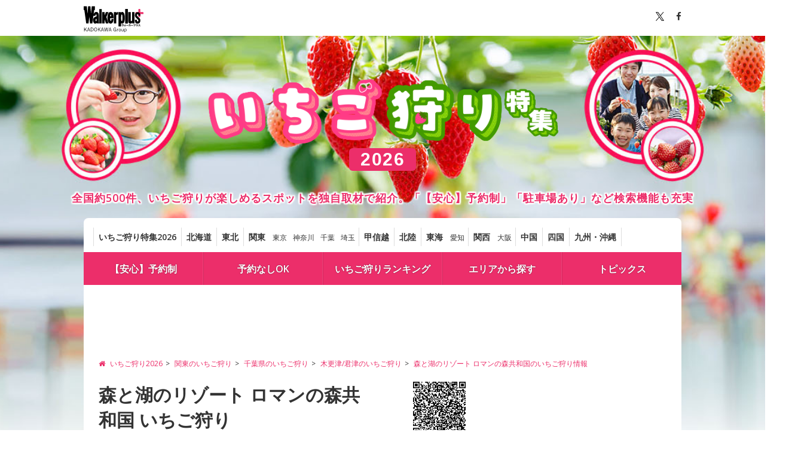

--- FILE ---
content_type: text/html; charset=utf-8
request_url: https://ichigo.walkerplus.com/detail/ar0312e328708/
body_size: 20763
content:
<!DOCTYPE html>
<html lang="ja">
  <head prefix="og: http://ogp.me/ns# fb: http://ogp.me/ns/fb# article: http://ogp.me/ns/article#">
    <meta charset="UTF-8">
    <title>森と湖のリゾート ロマンの森共和国 いちご狩り(君津市) | いちご狩り特集2026 - ウォーカープラス </title>
    <meta name="format-detection" content="telephone=no">
    <meta name="description" content="森と湖のリゾート ロマンの森共和国(君津市)のいちご狩り情報です。広大な農園でいちごを食べ比べ。森と湖のリゾート ロマンの森共和国に併設されている、1200坪の規模を誇る「ロマン農園」は全棟高設栽培・バリアフリーで、小さな子ども、ベビーカーや車椅子でも安心していちご狩りが楽しめる。品種は「かおり野」「紅ほっぺ」「やよい姫」「よつぼし」…" />
    
    
    <link rel="canonical" href="https://ichigo.walkerplus.com/detail/ar0312e328708/">
    
    
    <meta name="robots" content="max-image-preview:large">
    
    <link rel="apple-touch-icon-precomposed" href="/asset/core/images/apple-touch-icon-precomposed.png">
    <link rel="shortcut icon" href="/asset/core/images/favicon.ico">
    <meta name="ad_dfp_area" code="ar0312">
    
    <meta property="og:locale" content="ja_JP" />
    <meta property="og:type" content="article" />
    <meta property="og:site_name" content="いちご狩り特集2026 - ウォーカープラス" />
    <meta property="og:title" content="森と湖のリゾート ロマンの森共和国 いちご狩り(君津市) | いちご狩り特集2026 - ウォーカープラス " />
    <meta property="og:description" content="森と湖のリゾート ロマンの森共和国(君津市)のいちご狩り情報です。広大な農園でいちごを食べ比べ。森と湖のリゾート ロマンの森共和国に併設されている、1200坪の規模を誇る「ロマン農園」は全棟高設栽培・バリアフリーで、小さな子ども、ベビーカーや車椅子でも安心していちご狩りが楽しめる。品種は「かおり野」「紅ほっぺ」「やよい姫」「よつぼし」…" />
    <meta property="og:url" content="https://ichigo.walkerplus.com/detail/ar0312e328708/" />
    <meta property="og:image" content="https://image.walkerplus.com/wpimg/walkertouch/wtd/event/08/l2/328708.jpg" />
    <meta property="fb:app_id" content="332691466917918" />
    <meta name="twitter:card" content="summary_large_image" />
    <meta name="twitter:site" content="@walkerplus_news" />
    <meta name="twitter:domain" content="ichigo.walkerplus.com" />

    <!-- google fonts の読み込み -->
    <link href="//fonts.googleapis.com/css?family=Open+Sans:400,600" rel="stylesheet">
    <!-- FontAwesomeの読み込み -->
    <link href="/asset/css/font-awesome.min.css" rel="stylesheet">
    <!-- リセット・共通CSS読み込み -->
    <link href="/asset/css/common.css" rel="stylesheet">
    <!-- footerのCSSの読み込み -->
    <link href="/asset/css/footer.css" rel="stylesheet">
    <!-- mapのCSSの読み込み -->
    <link href="/asset/css/prefectly.css" rel="stylesheet">
    <!-- slide_listのCSS読み込み -->
    <link href="/asset/css/lib.css" rel="stylesheet">
    <!-- ベースCSS読み込み -->
    <link href="/asset/css/base_pc.css" rel="stylesheet">
    <!-- オリジナルのCSS読み込み -->
    <link href="/asset/css/custom_pc.css" rel="stylesheet">
    <link href="/asset/contents/contents_pc.css" rel="stylesheet">

    <script src="/asset/js/jquery.js"></script>
    <script src="/asset/js/mustache.min.js"></script>

    
  <script type="application/ld+json">
    {
        "@context" : "http://schema.org",
        "@type" : "Event",
        "name" : "森と湖のリゾート ロマンの森共和国 いちご狩り",
    
        "startDate" : "2025-12-20",
    
    
        "endDate" : "2026-05-31",
    
        "eventAttendanceMode": "https://schema.org/OfflineEventAttendanceMode",
    
        "eventStatus": "https://schema.org/EventScheduled",
    
        "datePublished": "2012-04-12 21:15:22+00:00",
        "dateModified": "2025-12-27 07:33:42+00:00",
        "location": {
          "@type": "Place",
          "name": "森と湖のリゾート ロマンの森共和国",
          "address" : {
              "@type" : "PostalAddress",
              
                "addressLocality" : "君津市",
              
              
                "addressRegion" : "千葉県"
              
          }
        },
        "image" : "https://image.walkerplus.com/wpimg/walkertouch/wtd/event/08/l2/328708.jpg?x=400&notupsize=1",
        "description": "森と湖のリゾート ロマンの森共和国に併設されている、1200坪の規模を誇る「ロマン農園」は全棟高設栽培・バリアフリーで、小さな子ども、ベビーカーや車椅子でも安心していちご狩りが楽しめる。品種は「かおり野」「紅ほっぺ」「やよい姫」「よつぼし」「恋みのり」など、2～3種類の食べ比べができる(※品種は時期による)。",
        "url" : "https://ichigo.walkerplus.com/detail/ar0312e328708/"
    
    }
  </script>

    
      
<!-- Ad - Ichigo_All -->
<script async src="https://securepubads.g.doubleclick.net/tag/js/gpt.js"></script>
<script async='async' src='https://micro.rubiconproject.com/prebid/dynamic/16326.js'></script>
<script>
  !function(a9,a,p,s,t,A,g){if(a[a9])return;function q(c,r){a[a9]._Q.push([c,r])}a[a9]={init:function(){q("i",arguments)},fetchBids:function(){q("f",arguments)},setDisplayBids:function(){},targetingKeys:function(){return[]},_Q:[]};A=p.createElement(s);A.async=!0;A.src=t;g=p.getElementsByTagName(s)[0];g.parentNode.insertBefore(A,g)}("apstag",window,document,"script","//c.amazon-adsystem.com/aax2/apstag.js");
</script>
<script>
  var area = (/ar[0-9]{4}/g.exec(location.pathname));
  area = (area == null)? '' : area[0];

  if(area == "" && document.querySelector('meta[name=ad_dfp_area]')){
area = document.getElementsByName('ad_dfp_area')[0].getAttribute('code');
}

  window.googletag = window.googletag || {cmd: []};
  window.pbjs = window.pbjs || {que: []};

  var gptAdSlots = [];
  var headerBiddingSlots = [];
  var nonHeaderBiddingSlots = [];

  var failSafeTimeout = 2500;
  var apstag_pubID = '3556';
  var apstag_bidTimeout = 1000;

  googletag.cmd.push(function() {
    gptAdSlots[0] = googletag.defineSlot('/11970315/ichigo_all_ol_gam', [728, 90], 'ichigo_all_ol_gam').addService(googletag.pubads());
    gptAdSlots[1] = googletag.defineSlot('/11970315/ichigo_all_bb_gam', [[728, 90], [970, 250]], 'ichigo_all_bb_gam').setCollapseEmptyDiv(true).addService(googletag.pubads());
    gptAdSlots[2] = googletag.defineSlot('/11970315/ichigo_all_1r_gam', [[300, 250], [300, 600]], 'ichigo_all_1r_gam').setCollapseEmptyDiv(true).addService(googletag.pubads());
    gptAdSlots[3] = googletag.defineSlot('/11970315/ichigo_all_2r_gam', [[300, 250], [300, 600]], 'ichigo_all_2r_gam').addService(googletag.pubads());
    gptAdSlots[4] = googletag.defineSlot('/11970315/ichigo_all_3r_gam', [300, 250], 'ichigo_all_3r_gam').addService(googletag.pubads());
    gptAdSlots[5] = googletag.defineSlot('/11970315/ichigo_all_4r_gam', [300, 250], 'ichigo_all_4r_gam').addService(googletag.pubads());
    gptAdSlots[6] = googletag.defineSlot('/11970315/ichigo_all_iat1_gam', ['fluid'], 'ichigo_all_iat1_gam').addService(googletag.pubads());
    gptAdSlots[7] = googletag.defineSlot('/11970315/ichigo_all_iat2_gam', ['fluid'], 'ichigo_all_iat2_gam').addService(googletag.pubads());
    gptAdSlots[8] = googletag.defineSlot('/11970315/ichigo_all_iat3_gam', ['fluid'], 'ichigo_all_iat3_gam').addService(googletag.pubads());
    gptAdSlots[9] = googletag.defineSlot('/11970315/ichigo_all_iat4_gam', ['fluid'], 'ichigo_all_iat4_gam').addService(googletag.pubads());
    gptAdSlots[10] = googletag.defineSlot('/11970315/ichigo_all_sidebnr1_gam', [170, 1024], 'ichigo_all_sidebnr1_gam').addService(googletag.pubads()); //純広告配信時のみ使用
    gptAdSlots[11] = googletag.defineSlot('/11970315/ichigo_all_sidebnr2_gam', [170, 1024], 'ichigo_all_sidebnr2_gam').addService(googletag.pubads()); //純広告配信時のみ使用
    googletag.pubads().setTargeting('wp_ad', [document.querySelector('meta[name=pr]') ? 'PR' : '']);
    googletag.pubads().setTargeting('page-environment', [(location.hostname=="ichigo.walkerplus.com")? '': 'test'])
    googletag.pubads().setTargeting('area', [area]);
    googletag.pubads().disableInitialLoad();
    googletag.pubads().enableSingleRequest();
    googletag.pubads().collapseEmptyDivs();
    googletag.enableServices();

    headerBiddingSlots.push(gptAdSlots[0]);
    headerBiddingSlots.push(gptAdSlots[1]);
    headerBiddingSlots.push(gptAdSlots[2]);
    headerBiddingSlots.push(gptAdSlots[3]);
    headerBiddingSlots.push(gptAdSlots[4]);
    headerBiddingSlots.push(gptAdSlots[5]);
    nonHeaderBiddingSlots.push(gptAdSlots[6]);
    nonHeaderBiddingSlots.push(gptAdSlots[7]);
    nonHeaderBiddingSlots.push(gptAdSlots[8]);    
    nonHeaderBiddingSlots.push(gptAdSlots[9]);
    nonHeaderBiddingSlots.push(gptAdSlots[10]);    
    nonHeaderBiddingSlots.push(gptAdSlots[11]);

    if (nonHeaderBiddingSlots.length > 0) {
      googletag.pubads().refresh(nonHeaderBiddingSlots);
    }
  });

  apstag.init({
      pubID: apstag_pubID,
      adServer: 'googletag',
      bidTimeout: apstag_bidTimeout
    });

  var apstagSlots = [{
    slotID: 'ichigo_all_ol_gam',
    slotName: 'ichigo_all_ol_gam',
    sizes: [[728, 90]]
  }, {
    slotID: 'ichigo_all_bb_gam',
    slotName: 'ichigo_all_bb_gam',
    sizes: [[728, 90], [970, 250]]
  }, {
    slotID: 'ichigo_all_1r_gam',
    slotName: 'ichigo_all_1r_gam',
    sizes: [[300, 250], [300, 600]]
  }, {
    slotID: 'ichigo_all_2r_gam',
    slotName: 'ichigo_all_2r_gam',
    sizes: [[300, 250], [300, 600]]
  }, {
    slotID: 'ichigo_all_3r_gam',
    slotName: 'ichigo_all_3r_gam',
    sizes: [[300, 250]]
  }, {
    slotID: 'ichigo_all_4r_gam',
    slotName: 'ichigo_all_4r_gam',
    sizes: [[300, 250]]
  }];

  fetchHeaderBids(apstagSlots, failSafeTimeout).then( () => {
    googletag.cmd.push( () => {
      googletag.pubads().refresh(headerBiddingSlots)
    });
  });

  function fetchHeaderBids(myApstagSlots, failSafeTimeout) {
    const slotMap = myApstagSlots.map(apstagSlot => {
      return {
        "name": apstagSlot.slotName,
        "divId": apstagSlot.slotID,
        "sizes": (apstagSlot.multiFormatProperties?.display.sizes || apstagSlot.sizes).filter(size => typeof size !== 'string').map(i => {
          return {
            "w": i[0],
            "h": i[1]
          }
        })
      };
    });

    const apsPromise = new Promise(resolve => {
      apstag.fetchBids({
        slots: myApstagSlots
      }, (bids) => {
        apstag.setDisplayBids();
        return resolve();
      })
    });

    const prebidPromise = new Promise(resolve => {
      pbjs.que.push( () => {
        pbjs.rp.requestBids({
          divPatternMatching: true,
          slotMap: slotMap,
          callback: () => {
            googletag.cmd.push( () => {
              pbjs.setTargetingForGPTAsync();
            });
            return resolve();
          }
        });
      });
    });

    return Promise.race([Promise.all([prebidPromise, apsPromise]), new Promise(resolve => setTimeout(resolve, failSafeTimeout))]);
  }
</script>


    
  </head>

  <body>
    <!-- Google Tag Manager -->
<noscript><iframe src="//www.googletagmanager.com/ns.html?id=GTM-MFFS32"
        height="0" width="0" style="display:none;visibility:hidden"></iframe></noscript>
<script>(function(w,d,s,l,i){w[l]=w[l]||[];w[l].push({'gtm.start':
    new Date().getTime(),event:'gtm.js'});var f=d.getElementsByTagName(s)[0],
j=d.createElement(s),dl=l!='dataLayer'?'&l='+l:'';j.async=true;j.src=
'//www.googletagmanager.com/gtm.js?id='+i+dl;f.parentNode.insertBefore(j,f);
})(window,document,'script','dataLayer','GTM-MFFS32');</script>
<!-- End Google Tag Manager -->
    <div id="wrapper" class="bg_sub">
      <header>
        <div id="header">
          <div class="topbar">
        <div class="inner clearfix">
                <div class="logo">
                  <a href="http://www.walkerplus.com/"><svg width="120" height="53" viewBox="0 0 120 53" fill="none" xmlns="http://www.w3.org/2000/svg"><style type="text/css">.plus {fill: #ec2e6a;}.font {fill: #000; }</style><path class="font" d="M80.4386 36.7955V37.0469C80.4386 39.7526 78.7252 40.3546 77.2036 40.4935L76.939 39.7394C77.7064 39.6732 79.5852 39.5078 79.5852 37.5629H77.283V38.6081H76.4958V36.7955H78.0372V36.1339H78.8509V36.7955H80.4386Z" />
<path class="font" d="M81.1862 38.2443V37.5496H83.0054V36.8881H83.7067V37.5496H84.6262V38.2443H83.7133V39.8452C83.7133 40.5068 83.151 40.5068 82.807 40.5068H82.3703L82.2446 39.8452C82.4431 39.8452 82.8467 39.8452 82.8599 39.8452C82.9856 39.8452 83.012 39.8452 83.012 39.7129V38.8397C82.5891 39.3997 82.0408 39.8529 81.4111 40.1628L81.0142 39.5608C81.6874 39.2644 82.2796 38.8106 82.7408 38.2377L81.1862 38.2443Z" />
<path class="font" d="M89.7731 37.8672V38.7074H85.4201V37.8672H89.7731Z" />
<path class="font" d="M90.0377 39.8452C90.4452 39.6402 90.796 39.3381 91.059 38.9654C91.3221 38.5927 91.4894 38.161 91.5461 37.7084H90.2693V36.9542H91.6321C91.6321 36.6962 91.6321 36.5375 91.6321 36.1075H92.4722C92.4722 36.4382 92.4722 36.597 92.4259 36.941H94.1923V37.7547C94.2166 38.4758 94.1431 39.1968 93.9739 39.8981C93.8885 40.0818 93.7451 40.2323 93.5659 40.3267C93.3867 40.4211 93.1814 40.4542 92.9816 40.4208C92.738 40.4225 92.4947 40.4048 92.2539 40.3678L92.2076 39.5607C92.4262 39.5983 92.6474 39.6182 92.8692 39.6203C93.1801 39.6203 93.2396 39.5475 93.2859 39.3292C93.3485 38.8909 93.3816 38.4489 93.3852 38.0061V37.7084H92.3399C92.27 38.27 92.0751 38.8088 91.7694 39.2851C91.4637 39.7614 91.0551 40.163 90.5736 40.4605L90.0377 39.8452Z" />
<path class="font" d="M99.2862 37.8672V38.7074H94.9398V37.8672H99.2862Z" />
<path class="font" d="M103.957 36.3853C103.871 37.9929 103.5 39.832 100.649 40.4274L100.298 39.6931C102.283 39.316 102.852 38.37 103.031 37.2123H99.961V36.3853H103.957Z" />
<path class="font" d="M108.905 37.4703C108.897 37.9062 108.798 38.3356 108.616 38.7318C108.434 39.1279 108.172 39.4822 107.847 39.7724C107.161 40.182 106.382 40.4097 105.584 40.434L105.326 39.6931C106.715 39.6203 107.668 39.316 107.939 38.2178H104.81V37.4703H108.905ZM108.588 36.2596V37.0005H105.2V36.2596H108.588Z" />
<path class="font" d="M113.218 36.3324C113.092 37.0972 112.793 37.8233 112.345 38.4559C112.915 38.8731 113.453 39.3331 113.953 39.832L113.291 40.4935C112.847 39.9859 112.372 39.5065 111.869 39.058C111.323 39.6475 110.667 40.124 109.937 40.4604L109.481 39.7989C110.138 39.5259 110.733 39.1206 111.227 38.6081C111.644 38.1804 111.964 37.6683 112.167 37.1064H109.778V36.3324H113.218Z" />
<path class="font" d="M104.942 35.5584C104.942 35.6878 104.904 35.8143 104.833 35.9222C104.762 36.0302 104.66 36.1149 104.541 36.1658C104.422 36.2167 104.291 36.2316 104.164 36.2086C104.036 36.1856 103.918 36.1258 103.825 36.0366C103.731 35.9474 103.665 35.8326 103.636 35.7065C103.607 35.5805 103.616 35.4486 103.661 35.3273C103.706 35.206 103.785 35.1005 103.89 35.024C103.994 34.9475 104.119 34.9033 104.248 34.8968C104.337 34.8923 104.427 34.9061 104.511 34.9374C104.595 34.9686 104.672 35.0166 104.737 35.0785C104.802 35.1404 104.854 35.2148 104.889 35.2973C104.924 35.3798 104.943 35.4686 104.942 35.5584ZM103.904 35.5584C103.889 35.6096 103.887 35.6635 103.896 35.7158C103.906 35.7682 103.928 35.8175 103.96 35.86C103.992 35.9025 104.034 35.937 104.081 35.9608C104.129 35.9845 104.181 35.9969 104.235 35.9969C104.288 35.9969 104.34 35.9845 104.388 35.9608C104.436 35.937 104.477 35.9025 104.509 35.86C104.541 35.8175 104.563 35.7682 104.573 35.7158C104.583 35.6635 104.58 35.6096 104.565 35.5584C104.58 35.5072 104.583 35.4533 104.573 35.4009C104.563 35.3486 104.541 35.2992 104.509 35.2567C104.477 35.2142 104.436 35.1797 104.388 35.156C104.34 35.1322 104.288 35.1199 104.235 35.1199C104.181 35.1199 104.129 35.1322 104.081 35.156C104.034 35.1797 103.992 35.2142 103.96 35.2567C103.928 35.2992 103.906 35.3486 103.896 35.4009C103.887 35.4533 103.889 35.5072 103.904 35.5584Z" />
<path class="plus" d="M119.986 14.8254V12.8407C119.978 12.5915 119.873 12.3552 119.694 12.1813C119.515 12.0075 119.276 11.9095 119.027 11.9079H113.801V6.61552C113.801 6.3605 113.7 6.11583 113.52 5.93488C113.34 5.75394 113.096 5.6514 112.841 5.64966H110.857C110.609 5.66314 110.376 5.77063 110.205 5.95014C110.034 6.12966 109.938 6.36766 109.937 6.61552V11.9079H104.731C104.476 11.9097 104.232 12.0122 104.052 12.1932C103.872 12.3741 103.772 12.6188 103.772 12.8738V14.8584C103.772 15.1129 103.873 15.3568 104.052 15.5367C104.232 15.7166 104.476 15.8177 104.731 15.8177H109.937V20.9183C109.952 21.1646 110.06 21.3959 110.24 21.5655C110.419 21.735 110.656 21.83 110.903 21.8312H112.888C113.131 21.8179 113.361 21.713 113.53 21.5375C113.699 21.362 113.796 21.129 113.801 20.8852V15.7846H119.007C119.135 15.7873 119.262 15.7644 119.38 15.7174C119.499 15.6704 119.607 15.6001 119.698 15.5108C119.789 15.4214 119.862 15.3148 119.911 15.1971C119.961 15.0794 119.986 14.953 119.986 14.8254Z"/>
<path class="font" d="M88.5029 5.62979H83.5677V34.6057H88.5029V5.62979Z" />
<path class="font" d="M88.5029 5.62979H83.5677V34.6057H88.5029V5.62979Z" />
<path class="font" d="M69.8075 11.9079H74.7294V12.9598H74.8022C75.102 12.532 75.4971 12.1796 75.9563 11.9305C76.4155 11.6814 76.9263 11.5423 77.4484 11.5242C79.8697 11.5242 82.6019 14.5806 82.6019 23.0617C82.6019 32.3234 79.9557 34.9696 77.4947 34.9696C76.6631 34.9471 75.8543 34.6928 75.1594 34.2353H75.0933V40.4803H69.8009L69.8075 11.9079ZM77.8453 23.0617C77.8453 21.4938 77.7659 16.5719 76.4428 16.5719C75.1197 16.5719 75.1197 21.7386 75.1197 23.0617C75.1197 24.3848 74.8287 30.0013 76.4958 30.0013C77.7659 30.0013 77.8718 24.4774 77.8718 23.0617" />
<path class="font" d="M94.4039 11.9079H89.4688V30.5438C89.4688 33.5936 91.5461 34.9828 93.8747 34.9828C94.6577 35.021 95.4297 34.7858 96.0584 34.3176C96.6872 33.8493 97.1336 33.1771 97.3214 32.416H97.3875V34.5727H101.985V11.9079H97.0501V28.1821C97.0501 29.3464 96.5804 29.9881 95.727 30.0278C94.8736 30.0675 94.4899 29.2207 94.4039 28.1821V11.9079Z" />
<path class="font" d="M108.376 20.3493C107.595 19.5819 106.689 18.6557 106.841 17.3326C106.887 16.9718 107.074 16.6436 107.359 16.4185C107.645 16.1933 108.008 16.0893 108.369 16.1286H108.541C109.931 16.2411 109.937 17.4517 109.937 19.0262H113.801C113.801 14.9775 112.16 11.8881 108.336 11.8881C105.081 11.8881 102.925 14.005 102.925 18.1463C102.916 19.9084 103.554 21.6124 104.718 22.936C105.888 24.1069 106.629 24.6692 107.8 25.7277C109.077 26.892 109.904 27.8116 109.911 28.6187C109.911 29.8558 109.56 30.6033 108.488 30.6033C107.827 30.6364 106.808 30.3453 106.808 28.6187V27.0839H102.925V29.439C102.925 32.3432 104.486 34.9828 108.336 34.9828C111.836 34.9828 113.801 32.8195 113.801 28.5922C113.807 26.8755 113.162 25.2204 111.995 23.9614C111.035 22.8235 109.871 21.8312 108.376 20.3493Z" />
<path class="font" d="M36.2536 5.74225H31.3383V34.6057H36.2536V5.74225Z" />
<path class="font" d="M66.7908 12.0998C66.1357 12.4664 65.6248 13.045 65.342 13.7404V11.9079H60.4598V34.6057H65.342V18.7285C65.342 17.9743 65.6066 17.326 66.288 17.2136L69.0798 16.7372V11.5375C68.2797 11.5119 67.488 11.7064 66.7908 12.0998Z" />
<path class="font" d="M30.518 30.5901V19.185C30.518 16.1022 29.9953 14.4615 29.1949 13.3832C28.752 12.7977 28.1774 12.3249 27.5176 12.0031C26.8579 11.6812 26.1316 11.5195 25.3976 11.5308C21.6598 11.5308 20.4227 14.3689 19.8538 16.9026L21.0776 8.12385C21.0897 8.02822 21.1211 7.93607 21.17 7.85303C21.219 7.76998 21.2843 7.69781 21.3621 7.64091C21.5058 7.5237 21.6861 7.46051 21.8715 7.4623H22.4603V0H16.3806C16.3051 0.00453202 16.2341 0.0376476 16.1822 0.0926171C16.1545 0.16224 16.1388 0.236061 16.1359 0.310929L14.8128 14.1307L14.7069 15.9632L14.6077 14.1307L13.536 0H8.9051L7.85323 14.1307L7.74739 15.9632L7.64815 14.1307L6.32505 0.310929C6.32266 0.236599 6.30928 0.163033 6.28536 0.0926171C6.23338 0.0376476 6.16241 0.00453202 6.08689 0H0.013855V7.48876H0.602635C0.787902 7.48807 0.967765 7.55114 1.11203 7.66738C1.18982 7.72427 1.25518 7.79645 1.3041 7.87949C1.35301 7.96253 1.38445 8.05469 1.3965 8.15031L5.08795 34.6123H9.71881L11.2602 21.2953L12.7686 34.6057H17.3994L19.5627 19.1056C19.5627 19.1982 19.5627 19.2511 19.5627 19.2511H23.4195C23.4195 19.2511 23.6511 16.3866 24.8352 16.3866C25.7879 16.3866 25.8474 17.7759 25.8474 18.9534V20.5081C24.1871 20.6885 22.6104 21.3301 21.2959 22.3604C19.9067 23.538 18.8482 25.5293 18.8482 28.3144C18.7922 30.2127 19.3185 32.0826 20.3565 33.6729C20.682 34.0762 21.0915 34.4035 21.5566 34.632C22.0217 34.8606 22.531 34.9848 23.0491 34.996C23.7335 34.9814 24.4081 34.8307 25.0337 34.5528C25.5355 34.2919 25.9842 33.9397 26.3568 33.5142C26.3568 33.5142 26.509 33.7722 26.6413 34.0302C26.7541 34.2245 26.8871 34.4064 27.0382 34.5727H31.0737C31.0737 34.5727 30.9149 33.7986 30.7958 33.1239C30.64 32.2767 30.5538 31.4182 30.5378 30.557M25.7085 29.181C25.563 29.7698 25.1793 30.18 24.6963 30.094C24.4515 30.0476 24.1869 29.7103 24.0745 29.3861C23.8872 28.8994 23.8038 28.3788 23.8297 27.8579C23.8362 27.4392 23.8985 27.0231 24.0149 26.6208C24.185 26.1713 24.49 25.7853 24.8882 25.516C25.1218 25.3349 25.4135 25.2455 25.7085 25.2646C25.768 25.3242 25.7614 25.4631 25.7614 27.0707C25.7849 27.7858 25.7628 28.5017 25.6953 29.2141" />
<path class="font" d="M59.957 24.1003C59.957 24.1003 59.957 20.7264 59.7585 18.6756C59.4939 15.95 58.0583 11.5838 54.1353 11.5838C50.3645 11.5838 47.758 15.2355 47.758 22.8632C47.758 30.3189 50.0139 34.9828 54.2015 34.9828C59.9107 34.9828 59.871 25.6682 59.871 25.6682H55.776C55.776 25.6682 55.6966 29.7566 54.4529 29.7566C52.9644 29.7566 53.1298 24.1003 53.1298 24.1003H59.957ZM54.1089 16.6446C55.3526 16.6446 55.1541 20.2898 55.1541 20.2898H53.1695C53.1695 20.2898 53.0438 16.6446 54.1353 16.6446" />
<path class="font" d="M49.7029 11.8947H44.4767L41.9694 18.5102V11.8947H37.0607V34.6057H41.9694V26.4753L44.5759 34.6057H49.7757L45.5815 21.6261L49.7029 11.8947Z" />
<path class="font" d="M3.58984 46.0589L6.59805 50.3639H5.56875L3.01211 46.632L1.86992 47.7982V50.3639H1V43.1466H1.86992V46.8386L5.26328 43.1466H6.31914L3.58984 46.0589Z" />
<path class="font" d="M12.8071 50.3639H11.9239L11.2266 48.0715H8.65667L7.93284 50.3639H7.10941L9.42034 43.1466H10.4961L12.8071 50.3639ZM10.5094 45.659C10.3235 45.0526 10.1774 44.4928 10.0047 43.8064H9.85862C9.69261 44.4928 9.54651 45.0393 9.36058 45.6524L8.83597 47.4184H11.0539L10.5094 45.659Z" />
<path class="font" d="M16.4063 43.1466C18.5247 43.1466 19.8129 44.2929 19.8129 46.7186C19.8129 49.1444 18.3918 50.3573 16.2735 50.3573H14.1883V43.1466H16.4063ZM15.0516 49.7042H16.2801C17.9004 49.7042 18.9895 48.7912 18.9895 46.7253C18.9895 44.6594 17.9934 43.7997 16.3598 43.7997H15.0516V49.7042Z" />
<path class="font" d="M27.0047 46.7453C27.0047 49.1244 25.7496 50.5105 24.0231 50.5105C22.2899 50.5105 21.0414 49.1444 21.0414 46.7653C21.0414 44.3728 22.3031 43 24.0231 43C25.7629 43 27.0047 44.3528 27.0047 46.7453ZM21.9445 46.7519C21.9445 48.7512 22.7945 49.8041 24.0231 49.8041C25.2582 49.8041 26.1016 48.7512 26.1016 46.7519C26.1016 44.746 25.2582 43.6997 24.0231 43.6997C22.8012 43.7064 21.9445 44.746 21.9445 46.7519Z" />
<path class="font" d="M31.2613 46.0589L34.2695 50.3639H33.2336L30.677 46.632L29.5348 47.7982V50.3639H28.6649V43.1466H29.5348V46.8386L32.9281 43.1466H33.984L31.2613 46.0589Z" />
<path class="font" d="M40.4188 50.3639H39.5356L38.8383 48.0715H36.2684L35.5445 50.3639H34.7211L37.032 43.1466H38.1078L40.4188 50.3639ZM38.1145 45.659C37.9285 45.0526 37.7824 44.4928 37.6098 43.8064H37.4637C37.2977 44.4928 37.1516 45.0393 36.9656 45.6524L36.441 47.4184H38.659L38.1145 45.659Z" />
<path class="font" d="M47.8297 50.3639H46.6942L45.8242 46.2721C45.6383 45.4191 45.5188 44.726 45.3727 43.913H45.2067C45.0805 44.726 44.961 45.4324 44.775 46.2521L43.8586 50.3639H42.7231L41.1227 43.1466H41.9926L42.816 47.2118C42.9821 48.0181 43.1016 48.7912 43.2211 49.5975H43.3871C43.5332 48.7978 43.6594 48.0315 43.8321 47.2517L44.7285 43.1466H45.9172L46.7938 47.3051C46.9532 48.0714 47.066 48.7245 47.2254 49.5909H47.3914C47.5575 48.7245 47.6438 48.0914 47.8164 47.2717L48.6797 43.14H49.5098L47.8297 50.3639Z" />
<path class="font" d="M55.9046 50.3639H55.0214L54.3241 48.0715H51.7542L51.0304 50.3639H50.2069L52.5179 43.1466H53.5937L55.9046 50.3639ZM53.6003 45.659C53.4144 45.0526 53.2683 44.4928 53.0956 43.8064H52.9495C52.7835 44.4928 52.6374 45.0393 52.4515 45.6524L51.9269 47.4184H54.1382L53.6003 45.659Z" />
<path class="font" d="M64.3914 45.2325C64.1523 44.2662 63.5613 43.7264 62.6582 43.7264C61.423 43.7264 60.5398 44.766 60.5398 46.7453C60.5398 48.7112 61.3632 49.7642 62.6449 49.7642C63.8402 49.7642 64.4246 48.7112 64.4711 47.405H62.5453V46.7519H65.2679V50.3573H64.6769L64.5773 49.211C64.1988 50.0174 63.4816 50.4706 62.5785 50.4706C60.8586 50.4706 59.65 49.1244 59.65 46.7586C59.65 44.3928 60.9382 43.0267 62.6515 43.0267C63.9996 43.0267 64.8828 43.813 65.2215 45.0126L64.3914 45.2325Z" />
<path class="font" d="M69.405 46.0188C68.7875 46.0188 67.8843 47.4916 67.8843 47.4916V50.3639H67.1207V45.3324H67.7715V46.6253C68.2097 45.659 68.8074 45.2391 69.4582 45.2391L69.405 46.0188Z" />
<path class="font" d="M74.6512 47.8582C74.6512 49.4842 73.768 50.5038 72.493 50.5038C71.218 50.5038 70.3481 49.4975 70.3481 47.8848C70.3481 46.2588 71.2313 45.2391 72.5063 45.2391C73.7547 45.2391 74.6512 46.2321 74.6512 47.8582ZM71.1582 47.8648C71.1582 49.1643 71.6563 49.8841 72.493 49.8841C73.3231 49.8841 73.8344 49.1777 73.8344 47.8648C73.8344 46.5786 73.3363 45.8589 72.4996 45.8589C71.6563 45.8589 71.1582 46.5786 71.1582 47.8648Z" />
<path class="font" d="M79.977 50.3639H79.2133V49.4376C78.8083 50.0774 78.1508 50.4839 77.4602 50.4839C76.67 50.4839 76.0524 50.0041 76.0524 49.0578V45.3325H76.9223V48.8045C76.9223 49.4909 77.2411 49.7775 77.779 49.7775C78.2836 49.7775 78.868 49.3643 79.2067 48.7645V45.3325H79.9704V50.3639H79.977Z" />
<path class="font" d="M82.5868 46.1321C82.9454 45.5524 83.4965 45.2391 84.0676 45.2391C85.1766 45.2391 86.0001 46.1721 86.0001 47.8448C86.0001 49.5175 85.1169 50.4905 84.0211 50.4905C83.3836 50.4905 82.6997 49.6175 82.6997 49.6175V52.1166H81.8297V45.3324H82.5934V46.1321H82.5868ZM82.5868 48.9111C82.9188 49.5509 83.3239 49.8441 83.8219 49.8441C84.5657 49.8441 85.1567 49.1777 85.1567 47.8648C85.1567 46.5586 84.6055 45.8856 83.8817 45.8856C83.3837 45.8856 82.9188 46.1921 82.5868 46.8519V48.9111Z" />
</svg>
                </a>
                </div>
                <!-- <div id="google_translate_element" class="pull_right"></div>
                <script type="text/javascript">
                function googleTranslateElementInit() {
                  new google.translate.TranslateElement({pageLanguage: 'ja', includedLanguages: 'en,fr,it,ja,ko,pt,zh-CN,zh-TW'}, 'google_translate_element');
                }
                </script>
                <script type="text/javascript" src="//translate.google.com/translate_a/element.js?cb=googleTranslateElementInit"></script> -->
                <ul class="socialwidget pull_right inline_list">
               			<li class="lists"><a href="#" class="tw"><img src="/asset/images/common/sns_x_b.svg" height="15"></a></li>
                        <li class="lists"><a href="#" class="fb"><i class="fa fa-facebook" aria-hidden="true"></i></a></li>
                        <!--<li class="lists"><a href="#" class="gp"><i class="fa fa-google-plus" aria-hidden="true"></i></a></li> -->
                </ul><!--/ .socialwidget -->
        </div>
</div><!--/ .topbar -->
          <div class="ttl"><a href="/"><img src="/asset/images/main/title_pc.png" width="600" alt="いちご狩り特集"><span class="ttl_year">2026</span></a></div>
<p class="lead_header">全国約500件、いちご狩りが楽しめるスポットを独自取材で紹介。「【安心】予約制」「駐車場あり」など検索機能も充実
</p>
          <!-- ナビゲーション ここから -->
<nav>
  <div class="navi">
    <div class="inner">
      <div class="menu clearfix">
        <ul class="area_navi inline_list pull_left ex-area_navi">
          <li class="lists"><a href="/">いちご狩り特集2026</a></li>
          <li class="lists"><a href="/list/ar0101/">北海道</a></li>
          <li class="lists"><a href="/list/ar0200/">東北</a></li>
          <li class="lists"><a href="/list/ar0300/">関東</a>
          <ul class="lists_small">
            <li><a href="/list/ar0313/">東京</a></li>
            <li><a href="/list/ar0314/">神奈川</a></li>
            <li><a href="/list/ar0312/">千葉</a></li>
            <li><a href="/list/ar0311/">埼玉</a></li>
          </ul>
          </li>
         
          <li class="lists"><a href="/list/ar0400/">甲信越</a></li>
          <li class="lists"><a href="/list/ar0500/">北陸</a></li>
          <li class="lists"><a href="/list/ar0600/">東海</a>
          <ul class="lists_small">
            <li><a href="/list/ar0623/">愛知</a></li>
          </ul></li>
          <li class="lists"><a href="/list/ar0700/">関西</a>
           <ul class="lists_small">
            <li><a href="/list/ar0727/">大阪</a></li>
          </ul>
          </li>
          <li class="lists"><a href="/list/ar0800/">中国</a></li>
          <li class="lists"><a href="/list/ar0900/">四国</a></li>
          <li class="lists"><a href="/list/ar1000/">九州・沖縄</a></li>
        </ul>
      </div><!-- /.menu -->
    </div><!-- /inner -->

    <ul class="gnavi line5 inline_list txt_ver">
      <li class="lists"><a href="/list/ss0008/">【安心】予約制</a></li>
      <li class="lists"><a href="/list/ss0003/">予約なしOK</a></li>
      <li class="lists"><a href="/ranking/">いちご狩りランキング</a></li>
      
      <li class="lists"><a href="/#areasearch">エリアから探す</a></li>
       <li class="lists"><a href="/topics/">トピックス</a></li>
      
    </ul><!--/.gnavi -->

    
    <div class="jack">
  <div class="jack_box">
    <div class="jack_left">
      <!-- Ad - Ichigo_Sidebnr1 -->
      <div id='ichigo_all_sidebnr1_gam' style='height:1024px; width:170px;'>
        <script>
          googletag.cmd.push(function() { googletag.display('ichigo_all_sidebnr1_gam'); });
        </script>
      </div>
    </div>
    <div class="jack_right">
      <!-- Ad - Ichigo_Sidebnr2 -->
	<div id='ichigo_all_sidebnr2_gam' style='height:1024px; width:170px;'>
        <script>
          googletag.cmd.push(function() { googletag.display('ichigo_all_sidebnr2_gam'); });
        </script>
      </div>
    </div>
  </div>
</div><!--/.juck-->


  </div><!-- /.navi -->
</nav>

          <!-- アナウンス枠
<div class="common_caution_frames">
  <div class="common_caution_inner">
    <p class="common_caution_text">
      サーバーメンテナンスのため、サイトへのアクセスが一時的に不安定になる可能性があります。<br>
      <strong>日時：2025年4月5日(土)10時～12時(予定)</strong><br>
      ご不便をおかけするかもしれませんが、ご理解賜りますようお願い申し上げます。
    </p>
  </div>
</div> 
-->
<!-- /アナウンス枠 -->
          
          <div class="banner_wide hb">
<!-- Ad - Ichigo_BB -->
<div id='ichigo_all_bb_gam' style='min-width: 728px;min-height: 90px'>
  <script>
    googletag.cmd.push(function() { googletag.display('ichigo_all_bb_gam'); });
  </script>
</div>
</div>
          
          
          <ul class="breadcrumb" itemscope itemtype="http://schema.org/BreadcrumbList">
  
  <li itemprop="itemListElement" itemscope itemtype="http://schema.org/ListItem">
    <a itemprop="item" itemtype="http://schema.org/Thing" href="/" title="いちご狩り2026">
      <i class="fa fa-home" aria-hidden="true"></i>
      <span itemprop="name">いちご狩り2026</span>
    </a>
    <meta itemprop="position" content="1">
  </li>
  
  <li itemprop="itemListElement" itemscope itemtype="http://schema.org/ListItem">
    <a itemprop="item" itemtype="http://schema.org/Thing" href="/list/ar0300/" title="関東のいちご狩り">
      
      <span itemprop="name">関東のいちご狩り</span>
    </a>
    <meta itemprop="position" content="2">
  </li>
  
  <li itemprop="itemListElement" itemscope itemtype="http://schema.org/ListItem">
    <a itemprop="item" itemtype="http://schema.org/Thing" href="/list/ar0312/" title="千葉県のいちご狩り">
      
      <span itemprop="name">千葉県のいちご狩り</span>
    </a>
    <meta itemprop="position" content="3">
  </li>
  
  <li itemprop="itemListElement" itemscope itemtype="http://schema.org/ListItem">
    <a itemprop="item" itemtype="http://schema.org/Thing" href="/list/ar0312/ct004500/" title="木更津/君津のいちご狩り">
      
      <span itemprop="name">木更津/君津のいちご狩り</span>
    </a>
    <meta itemprop="position" content="4">
  </li>
  
  <li itemprop="itemListElement" itemscope itemtype="http://schema.org/ListItem">
    <a itemprop="item" itemtype="http://schema.org/Thing" href="/detail/ar0312e328708/" title="森と湖のリゾート ロマンの森共和国のいちご狩り情報">
      
      <span itemprop="name">森と湖のリゾート ロマンの森共和国のいちご狩り情報</span>
    </a>
    <meta itemprop="position" content="5">
  </li>
  
</ul><!-- /.breadcrumb -->
        </div>
      </header>
      <main>
        <div id='container'>
          <div class='inner clearfix'>
            <div id='main'>
              
  

  <!-- include parts -->


<!-- /include parts -->
  <section>
    <div class="s_detail add_qr">

      <div class="s_name clearfix">
        <div class="status s7"></div>
        <h1 class="name">森と湖のリゾート ロマンの森共和国 いちご狩り</h1>
        <div class="add_qr_area">
          <div class="add_qr_image">
            <img src="https://ms-cache.walkerplus.com/qrcode/ichigo/detail/event/0312/328708.png" alt="">
          </div>
          <p class="add_qr_text">このページをスマホで見る</p>
        </div>
      </div>


      
      <div class="detail_start_area">
        
        <p class="detail_start_date">営業期間：2025年12月20日(土)～2026年5月下旬</p>
        
        
        <p class="detail_start_desc">毎週水曜(祝日の場合は営業)(生育状況により臨時休園する場合あり)</p>
        
      </div>
      


      <div class="clearfix">
        <div class="area pull_left">
          <span class="icon-ico01"></span>
          <a class='linktext' href='/list/ar0312/'>千葉県</a>君津市 / 森と湖のリゾート ロマンの森共和国
        </div>
      </div>
      
      
        <ul class='tag_list inline_list'>
          
          <li class='lists js-ss0002'><a href='/list/ar0312/ss0002/' class='tags'>今週末行ける</a></li>
          
          <li class='lists js-ss0004'><a href='/list/ar0312/ss0004/' class='tags'>お持ち帰りOK</a></li>
          
          <li class='lists js-ss0006'><a href='/list/ar0312/ss0006/' class='tags'>駐車場あり</a></li>
          
          <li class='lists js-ss0007'><a href='/list/ar0312/ss0007/' class='tags'>食べ放題あり</a></li>
          
          <li class='lists js-ss0008'><a href='/list/ar0312/ss0008/' class='tags'>【安心】予約制</a></li>
          
        </ul>
      

      
      <div class="rank_box">
        
        
      </div>

      
      <ul class="support_nav">
        <li class="support_list is-current"><a href="./" class="support_link"><span>農園</span>TOP</a></li>
        <li class="support_list"><a href="./data.html" class="support_link"><span>料金・</span>予約情報など</a></li>
        <li class="support_list"><a href="./map.html" class="support_link"><span>地図・</span>アクセス</a></li>
        
        <li class="support_list"><a href="./brand.html" class="support_link"><span>品種の</span>紹介</a></li>
        
        
      </ul>

      
      <div id="photo" class="gallery_area">
        <figure>
          <div class="pic_main"><img src="https://image.walkerplus.com/wpimg/walkertouch/wtd/event/08/l2/328708.jpg" alt="森と湖のリゾート ロマンの森共和国 いちご狩り"></div>
            <figcaption>
              <p class="figcap_name">森と湖のリゾート ロマンの森共和国</p>
              <p class="figcap">
                大きくて甘いいちごを食べ比べ<br>
                画像提供：株式会社ロマンの森
              </p>
            </figcaption>
        </figure>
        
          <div class="controller">
          
          
            <div class="next">
              <a href="/detail/ar0312e328708/image1.html">次</a>
            </div>
          
          </div>

          <ul class="gallery_area_list">
             
               
               
             
               
               
                 <li><a href="/detail/ar0312e328708/image1.html">
                   <img src="https://image.walkerplus.com/wpimg/walkertouch/wtd/sub_event/08/l/328708.jpg" alt="森と湖のリゾート ロマンの森共和国 いちご狩り 画像(2/2)">
                 </a></li>
               
             
          </ul>
        
      </div>

      
      
        
      

      
      
        <h3 class="s_hl">広大な農園でいちごを食べ比べ</h3>
        <p class="s_detail">
            森と湖のリゾート ロマンの森共和国に併設されている、1200坪の規模を誇る「ロマン農園」は全棟高設栽培・バリアフリーで、小さな子ども、ベビーカーや車椅子でも安心していちご狩りが楽しめる。品種は「かおり野」「紅ほっぺ」「やよい姫」「よつぼし」「恋みのり」など、2～3種類の食べ比べができる(※品種は時期による)。
        </p>
        
        <div class="textmore_area">
          <h4 class="textmore_title"><span class="icon-highlight"></span>おすすめ</h4>
          <p class="textmore_text_over">農園に併設された遊びランドには、オモシロ自転車、ミニSL弁慶号、アスレチックなど自然体感アクティビティを始め、ボルダリング、工作室、フード、レストランがあり、親子で丸1日遊べる総合レジャー施設となっている。</p>
        </div>
        
      
      

      



      
      <ul class="btn_list is-box">
        <li class="lists">
          <div class="btn t_center"><a href="./data.html">料金・予約情報など<span>の詳しい情報を見る</span></a></div>
        </li>
        <li class="lists">
          <div class="btn t_center"><a href="./map.html"><span class="gnavi_ico icon-ico01"></span>このスポットの地図を見る</a></div>
        </li>
        
        <li class="lists">
          <div class="btn t_center"><a href="./brand.html">採れるいちごの品種</a></div>
        </li>
        
        
      </ul>


      
      <!-- 混雑時間 -->
      <div class="inner">
        <div class="detail_chart">
          <h2 class="detail_chart_title">混雑する時間の目安</h2>
          <div class="detail_chart_area">
            <p class="detail_chart_text">
              ※休日の混雑目安を表示しています。<br>棒グラフが高いところが混雑する時間の目安です。
            </p>
      
            <div class="detail_chart_canvasbox">
              <canvas id="chart_canvas"></canvas>
            </div>
            
            <p class="detail_chart_remark">混雑が予想される時間：混雑する時間は特になし</p>
            
          </div>
        </div>
      </div>
      <!-- /混雑時間 -->
      

      <!-- 天気 -->
      
        <div class="weather">
    <ul class="weather_list inline_list">
        <li class="lists clearfix">
        <div class="icon"><img src="/asset/images/weather/normal_101.png" alt=""></div>
        <div class="txt_area">
            <span class="day">今日<span class="half_txt"></span></span>
            <span class="temp"><span class="high">10℃</span>／<span class="low">3℃</span></span> 
        </div>
        </li>
        <li class="lists clearfix">
        <div class="icon">
        <img src="/asset/images/weather/normal_201.png" alt=""></div>
        <div class="txt_area">
            <span class="day">明日<span class="half_txt"></span></span>
            <span class="temp"><span class="high">11℃</span>／<span class="low">3℃</span></span> 
        </div>
        </li>
    </ul>
    <p class="weather_credit">天気情報提供元：株式会社ライフビジネスウェザー</p>
</div>
      
      <!-- /天気 -->

      


      
      <div class="sub">
        <div class="note">
          ※掲載情報は2025年12月時点のものです。随時更新をしておりますが内容が変更となっている場合がありますので、事前にご確認の上おでかけください。<br>
          ※自然災害の影響やその他諸事情により、イベントの開催情報、施設の営業時間、植物の開花・見頃期間などは変更になる場合があります。<br>
※掲載されている画像は取材先から本ページへの掲載の許諾をいただき、提供されたものとなります。画像の無断転載(二次使用)は禁止です。<br>
※表示料金は消費税8％ないし10％の内税表示です。
        </div>
      </div>

      
      <ul class="support_nav">
        <li class="support_list is-current"><a href="./" class="support_link"><span>農園</span>TOP</a></li>
        <li class="support_list"><a href="./data.html" class="support_link"><span>料金・</span>予約情報など</a></li>
        <li class="support_list"><a href="./map.html" class="support_link"><span>地図・</span>アクセス</a></li>
        
        <li class="support_list"><a href="./brand.html" class="support_link"><span>品種の</span>紹介</a></li>
        
        
      </ul>

      
      <h3 class="small_hl"><i class="fa fa-search" aria-hidden="true"></i>同じ条件のいちご狩りスポットを探す</h3>
        
        <ul class="tag_list inline_list">
          
            <li class="lists js-ss0002"><a href="/list/ar0312/ss0002/" class="tags">今週末行ける</a></li>
          
            <li class="lists js-ss0004"><a href="/list/ar0312/ss0004/" class="tags">お持ち帰りOK</a></li>
          
            <li class="lists js-ss0006"><a href="/list/ar0312/ss0006/" class="tags">駐車場あり</a></li>
          
            <li class="lists js-ss0007"><a href="/list/ar0312/ss0007/" class="tags">食べ放題あり</a></li>
          
            <li class="lists js-ss0008"><a href="/list/ar0312/ss0008/" class="tags">【安心】予約制</a></li>
          
        </ul>
        
        <h3 class="small_hl"><span class="icon-ico01"></span>いちご狩りスポット一覧に戻る</h3>
        <ul class="list_table is-column_2">
          
            <li class="list_list"><a class="is-arw" href="/list/ar0312/ct004400/"><span class="bold">千葉市 周辺</span>のいちご狩り<span>スポット一覧へ</span></a></li>
          
            <li class="list_list"><a class="is-arw" href="/list/ar0312/ct004401/"><span class="bold">船橋 周辺</span>のいちご狩り<span>スポット一覧へ</span></a></li>
          
            <li class="list_list"><a class="is-arw" href="/list/ar0312/ct005000/"><span class="bold">成田/東庄/銚子</span>のいちご狩り<span>スポット一覧へ</span></a></li>
          
            <li class="list_list"><a class="is-arw" href="/list/ar0312/ct004600/"><span class="bold">館山/南房総/富津</span>のいちご狩り<span>スポット一覧へ</span></a></li>
          
            <li class="list_list"><a class="is-arw" href="/list/ar0312/ct004800/"><span class="bold">山武/東金/九十九里/茂原</span>のいちご狩り<span>スポット一覧へ</span></a></li>
          
            <li class="list_list"><a class="is-arw" href="/list/ar0312/ct004500/"><span class="bold">木更津/君津</span>のいちご狩り<span>スポット一覧へ</span></a></li>
          
            <li class="list_list"><a class="is-arw" href="/list/ar0312/"><span class="bold">千葉県</span>のいちご狩り<span>スポット一覧へ</span></a></li>
          
            <li class="list_list"><a class="is-arw" href="/list/ar0300/"><span class="bold">関東</span>のいちご狩り<span>スポット一覧へ</span></a></li>
          
          <li class="list_list"><a class="is-arw" href="/list/"><span class="bold">全国</span>のいちご狩り<span>スポット一覧へ</span></a></li>
        </ul>
      <div class="m-article_share">
     <a class="m-article_share__btn is-x tw" href="">X(旧Twitter)でシェア</a><a class="m-article_share__btn is-fb fb" href="">Facebookでシェア</a>
</div>




      <div class="sub">
  <div class="inner ad_mr">
    <div class="ad_mr01">
  <!-- Ad - Ichigo_3R -->
  <div id='ichigo_all_3r_gam' style='width: 300px; height: 250px;'>
  <script>
    googletag.cmd.push(function() { googletag.display('ichigo_all_3r_gam'); });
  </script>
</div>
</div>
    <div class="ad_mr02">
  <!-- Ad - Ichigo_4R -->
  <div id='ichigo_all_4r_gam' style='width: 300px; height: 250px;'>
  <script>
    googletag.cmd.push(function() { googletag.display('ichigo_all_4r_gam'); });
  </script>
</div>
</div>
  </div>
</div>
    </div><!--/.s_detail-->

  </section>
  <div class="main_aside">
    <!-- 周辺スポット -->

<div id="spot" class="sub">
  <h2 class="hl_sub">森と湖のリゾート ロマンの森共和国周辺近隣のいちご狩りスポット</h2>
  <div class="inner clearfix">
    <div class="other">
      <ul class="other_list inline_list">
       
       <li class="lists">
         <a href="/detail/ar0312e402225/">
           <div class="thumb"><img src="https://image.walkerplus.com/wpimg/walkertouch/wtd/event/25/l/402225.jpg" alt="strawberry farm (ストロベリーファーム)ふじもと いちご狩り"></div>
           <div class="s_name clearfix">
             <h2 class="name">strawberry farm (ストロベリーファーム)ふじもと</h2>
           </div>
           <p class="txt">太陽の恵みをたっぷり浴びて育った真っ赤ないちご</p>
         </a>
       </li>
       
       <li class="lists">
         <a href="/detail/ar0312e423708/">
           <div class="thumb"><img src="https://image.walkerplus.com/wpimg/walkertouch/wtd/event/08/l/423708.jpg" alt="マンモスいちご園 いちご狩り"></div>
           <div class="s_name clearfix">
             <h2 class="name">マンモスいちご園</h2>
           </div>
           <p class="txt">意外ときれい。意外とおしゃれ。意外と小さなマンモスいちご園</p>
         </a>
       </li>
       
       <li class="lists">
         <a href="/detail/ar0312e328593/">
           <div class="thumb"><img src="https://image.walkerplus.com/wpimg/walkertouch/wtd/images/l/59868.jpg" alt="高橋いちご園 いちご狩り"></div>
           <div class="s_name clearfix">
             <h2 class="name">高橋いちご園</h2>
           </div>
           <p class="txt">章姫と紅ほっぺの2品種を栽培</p>
         </a>
       </li>
       
       <li class="lists">
         <a href="/detail/ar0312e328619/">
           <div class="thumb"><img src="https://image.walkerplus.com/wpimg/walkertouch/wtd/images/l/55150.jpg" alt="安田いちご園  いちご狩り"></div>
           <div class="s_name clearfix">
             <h2 class="name">安田いちご園</h2>
           </div>
           <p class="txt">いちごの実の取り方を教えてくれる初心者歓迎のいちご園</p>
         </a>
       </li>
       
       <li class="lists">
         <a href="/detail/ar0312e328620/">
           <div class="thumb"><img src="https://image.walkerplus.com/wpimg/walkertouch/wtd/images/l/177781.jpg" alt="大竹いちご園 いちご狩り"></div>
           <div class="s_name clearfix">
             <h2 class="name">大竹いちご園</h2>
           </div>
           <p class="txt">立ったままいちごが摘める高設栽培</p>
         </a>
       </li>
       
      </ul>
    </div><!--/.other-->
  </div>
</div><!--/.sub -->

<!-- /周辺スポット -->
    
<div id="md" class="inner">
  <div class="ic_topics">
    <h2 class="hl">おでかけトピックス【関東】</h2>
    <p class="lead">いちご関連ニュースはもちろん、行き帰りのおでかけにおすすめのスポット＆イベント情報をお届け</p>
  </div>
  <div class="none_slide_list">
    <ul class="slide_list_outer clearfix">

      
      <li class="lists">
        <a href="/topics/article/1321629/">
          <div class="thumb"><img src="https://news.walkerplus.com/article/1321629/thumbnail.jpg" alt="星空の下で楽しむ“ナイトいちご狩り”!?千葉県に「THE FARM星空いちご園」がオープン"></div>
          <div class="txt">
            星空の下で楽しむ“ナイトいちご狩り”!?千葉県に「THE FARM星空いちご園」がオープン
          </div>
          
          <div class="area_name"><span class="icon-ico01"></span>千葉県</div>
          <span class="update">
            <time datetime="2026-01-23 12:30">2026年1月23日 12:30 更新</time>
          </span>
        </a>
      </li>
      
      <li class="lists">
        <a href="/topics/article/1312265/">
          <div class="thumb"><img src="https://news.walkerplus.com/article/1312265/thumbnail.jpg" alt="夜の“貸し切りいちご狩り”から温泉といちごの共演まで。星野リゾートの4施設でユニークな冬の「いちご滞在」を体験"></div>
          <div class="txt">
            夜の“貸し切りいちご狩り”から温泉といちごの共演まで。星野リゾートの4施設でユニークな冬の「いちご滞在」を体験
          </div>
          
          <div class="area_name"><span class="icon-ico01"></span>全国</div>
          <span class="update">
            <time datetime="2026-01-22 09:00">2026年1月22日 09:00 更新</time>
          </span>
        </a>
      </li>
      
      <li class="lists">
        <a href="/topics/article/1318057/">
          <div class="thumb"><img src="https://news.walkerplus.com/article/1318057/thumbnail.jpg" alt="いちご尽くしのイベント「東京スカイツリータウン いちごフェア」がパワーアップ！約90店舗が参加＆初の“いちご早食い”企画も開催"></div>
          <div class="txt">
            いちご尽くしのイベント「東京スカイツリータウン いちごフェア」がパワーアップ！約90店舗が参加＆初の“いちご早食い”企画も開催
          </div>
          
          <div class="area_name"><span class="icon-ico01"></span>東京都</div>
          <span class="update">
            <time datetime="2026-01-09 16:36">2026年1月9日 16:36 更新</time>
          </span>
        </a>
      </li>
      

    </ul>
  </div>
  <div class="btn">
    
    <a href="/topics/ar0300/">おでかけトピックス【関東】をもっと見る</a>
    
  </div>
</div>

    <div class="sub">
  <h2 class="hl_sub">千葉県のいちご狩りスポットを探す</h2>
  <div class="inner">
    
    <div class="hls"><span class="icon-ico01"></span>
      
      周辺の都道府県から探す
      
    </div>
    
    <ul class="table_list inline_list column_5">
      
      <li class="lists"><a href="/list/ar0300/">関東</a></li>
      
      <li class="lists"><a href="/list/ar0313/">東京都</a></li>
      
      <li class="lists"><a href="/list/ar0314/">神奈川県</a></li>
      
      <li class="lists"><a href="/list/ar0312/">千葉県</a></li>
      
      <li class="lists"><a href="/list/ar0311/">埼玉県</a></li>
      
      <li class="lists"><a href="/list/ar0310/">群馬県</a></li>
      
      <li class="lists"><a href="/list/ar0309/">栃木県</a></li>
      
      <li class="lists"><a href="/list/ar0308/">茨城県</a></li>
      
    </ul>
    

    
    <div class="hls"><span class="icon-ico01"></span>人気のエリアから探す</div>
    <ul class="table_list inline_list column_5">
      
      <li class="lists"><a href="/list/ar0312/ct004500/">木更津/君津</a></li>
      
      <li class="lists"><a href="/list/ar0312/ct004800/">山武/東金/九十九里/茂原</a></li>
      
      <li class="lists"><a href="/list/ar0312/ct004600/">館山/南房総/富津</a></li>
      
      <li class="lists"><a href="/list/ar0312/ct005000/">成田/東庄/銚子</a></li>
      
      <li class="lists"><a href="/list/ar0312/ct004401/">船橋 周辺</a></li>
      
      <li class="lists"><a href="/list/ar0312/ct004400/">千葉市 周辺</a></li>
      
    </ul>
    

    
    <div class="hls"><i class="fa fa-tags" aria-hidden="true"></i>条件から探す</div>
    <ul class="table_list inline_list column_4">
      
      <li class="lists"><a href="/list/ar0312/ss0002/">今週末行ける</a></li>
      
      <li class="lists"><a href="/list/ar0312/ss0003/">予約なしOK</a></li>
      
      <li class="lists"><a href="/list/ar0312/ss0004/">お持ち帰りOK</a></li>
      
      <li class="lists"><a href="/list/ar0312/ss0006/">駐車場あり</a></li>
      
      <li class="lists"><a href="/list/ar0312/ss0007/">食べ放題あり</a></li>
      
      <li class="lists"><a href="/list/ar0312/ss0008/">【安心】予約制</a></li>
      
      <li class="lists"><a href="/list/ar0312/date0100/">1月開催</a></li>
      
      <li class="lists"><a href="/list/ar0312/date0200/">2月開催</a></li>
      
      <li class="lists"><a href="/list/ar0312/date0300/">3月開催</a></li>
      
      <li class="lists"><a href="/list/ar0312/date0400/">4月開催</a></li>
      
      <li class="lists"><a href="/list/ar0312/date0500/">5月開催</a></li>
      
    </ul>
    
    <div class="hls"><i class="fa fa-tags" aria-hidden="true"></i>品種から探す</div>
    <ul class="table_list inline_list column_4">
      
      <li class="lists"><a href="/list/ar0312/ss0100/">章姫(あきひめ)</a></li>
      
      <li class="lists"><a href="/list/ar0312/ss0101/">アスカルビー</a></li>
      
      <li class="lists"><a href="/list/ar0312/ss0103/">かおり野</a></li>
      
      <li class="lists"><a href="/list/ar0312/ss0104/">さがほのか</a></li>
      
      <li class="lists"><a href="/list/ar0312/ss0105/">さちのか</a></li>
      
      <li class="lists"><a href="/list/ar0312/ss0106/">おいCベリー</a></li>
      
      <li class="lists"><a href="/list/ar0312/ss0107/">もういっこ</a></li>
      
      <li class="lists"><a href="/list/ar0312/ss0108/">とちおとめ</a></li>
      
      <li class="lists"><a href="/list/ar0312/ss0109/">やよいひめ</a></li>
      
      <li class="lists"><a href="/list/ar0312/ss0110/">紅ほっぺ</a></li>
      
      <li class="lists"><a href="/list/ar0312/ss0111/">女峰(にょほう)</a></li>
      
      <li class="lists"><a href="/list/ar0312/ss0113/">恋みのり</a></li>
      
      <li class="lists"><a href="/list/ar0312/ss0114/">とよのか</a></li>
      
      <li class="lists"><a href="/list/ar0312/ss0115/">ゆめのか</a></li>
      
      <li class="lists"><a href="/list/ar0312/ss0116/">よつぼし</a></li>
      
      <li class="lists"><a href="/list/ar0312/ss0117/">桃薫(とうくん)</a></li>
      
    </ul>
    
  </div>
</div>
    <div class="sub" style="clear: both;">
  <h2 class="hl_sub">都道府県からいちご狩りスポットを探す</h2>
  <div class="inner">
    <dl class="ftr_area_list inline_list">
      <dt class="lists"><a href="/list/ar0101/">北海道</a></dt>
      <dd class="lists"><a href="/list/ar0101/">北海道</a></dd>
    </dl>
    <dl class="ftr_area_list inline_list">
      <dt class="lists"><a href="/list/ar0200/">東　北</a></dt>
      <dd class="lists"><a href="/list/ar0204/">宮城県</a></dd>
      <dd class="lists"><a href="/list/ar0202/">青森県</a></dd>                       
	  <dd class="lists"><a href="/list/ar0203/">岩手県</a></dd>
      <dd class="lists"><a href="/list/ar0205/">秋田県</a></dd>
      <dd class="lists"><a href="/list/ar0206/">山形県</a></dd>
      <dd class="lists"><a href="/list/ar0207/">福島県</a></dd>
    </dl>
    <dl class="ftr_area_list inline_list">
      <dt class="lists"><a href="/list/ar0300/">関　東</a></dt>
      <dd class="lists"><a href="/list/ar0313/">東京都</a></dd>
      <dd class="lists"><a href="/list/ar0314/">神奈川県</a></dd>
      <dd class="lists"><a href="/list/ar0312/">千葉県</a></dd>
      <dd class="lists"><a href="/list/ar0311/">埼玉県</a></dd>
      <dd class="lists"><a href="/list/ar0310/">群馬県</a></dd>
      <dd class="lists"><a href="/list/ar0309/">栃木県</a></dd>
      <dd class="lists"><a href="/list/ar0308/">茨城県</a></dd>
    </dl>
    <dl class="ftr_area_list inline_list">
      <dt class="lists"><a href="/list/ar0400/">甲信越</a></dt>
      <dd class="lists"><a href="/list/ar0419/">山梨県</a></dd>
      <dd class="lists"><a href="/list/ar0420/">長野県</a></dd>
      <dd class="lists"><a href="/list/ar0415/">新潟県</a></dd>
    </dl>
    
    <dl class="ftr_area_list inline_list">
      <dt class="lists"><a href="/list/ar0500/">北　陸</a></dt>
      <dd class="lists"><a href="/list/ar0517/">石川県</a></dd>
      <dd class="lists"><a href="/list/ar0516/">富山県</a></dd>
      <dd class="lists"><a href="/list/ar0518/">福井県</a></dd>
    </dl>
    <dl class="ftr_area_list inline_list">
      <dt class="lists"><a href="/list/ar0600/">東　海</a></dt>
      <dd class="lists"><a href="/list/ar0623/">愛知県</a></dd>
      <dd class="lists"><a href="/list/ar0621/">岐阜県</a></dd>
      <dd class="lists"><a href="/list/ar0624/">三重県</a></dd>
      <dd class="lists"><a href="/list/ar0622/">静岡県</a></dd>
    </dl>
    <dl class="ftr_area_list inline_list">
      <dt class="lists"><a href="/list/ar0700/">関　西</a></dt>
      <dd class="lists"><a href="/list/ar0727/">大阪府</a></dd>
      <dd class="lists"><a href="/list/ar0726/">京都府</a></dd>
      <dd class="lists"><a href="/list/ar0728/">兵庫県</a></dd>
      <dd class="lists"><a href="/list/ar0729/">奈良県</a></dd>
      <dd class="lists"><a href="/list/ar0730/">和歌山県</a></dd>
      <dd class="lists"><a href="/list/ar0725/">滋賀県</a></dd>
    </dl>
    <dl class="ftr_area_list inline_list">
      <dt class="lists"><a href="/list/ar0800/">中　国</a></dt>
      <dd class="lists"><a href="/list/ar0834/">広島県</a></dd>
      <dd class="lists"><a href="/list/ar0833/">岡山県</a></dd>
      <dd class="lists"><a href="/list/ar0835/">山口県</a></dd>
      <dd class="lists"><a href="/list/ar0831/">鳥取県</a></dd>
      <dd class="lists"><a href="/list/ar0832/">島根県</a></dd>
    </dl>
    <dl class="ftr_area_list inline_list">
      <dt class="lists"><a href="/list/ar0900/">四　国</a></dt>
      <dd class="lists"><a href="/list/ar0937/">香川県</a></dd>
      <dd class="lists"><a href="/list/ar0938/">愛媛県</a></dd>
      <dd class="lists"><a href="/list/ar0936/">徳島県</a></dd>
      <dd class="lists"><a href="/list/ar0939/">高知県</a></dd>
    </dl>
    <dl class="ftr_area_list inline_list">
      <dt class="lists"><a href="/list/ar1000/">九州・沖縄</a></dt>
      <dd class="lists"><a href="/list/ar1040/">福岡県</a></dd>
      <dd class="lists"><a href="/list/ar1041/">佐賀県</a></dd>
      <dd class="lists"><a href="/list/ar1042/">長崎県</a></dd>
      <dd class="lists"><a href="/list/ar1043/">熊本県</a></dd>
      <dd class="lists"><a href="/list/ar1044/">大分県</a></dd>
      <dd class="lists"><a href="/list/ar1045/">宮崎県</a></dd>
      <dd class="lists"><a href="/list/ar1046/">鹿児島県</a></dd>
      <dd class="lists"><a href="/list/ar1047/">沖縄県</a></dd>
    </dl>
  </div>
</div><!--/.sub -->

    <div class="page_back t_right"><a href="#header">&nbsp;森と湖のリゾート ロマンの森共和国 いちご狩りのスポット情報 ページTOPへ</a></div>
  </div>

            </div>
            <div id='side'>
              
                
                <div class="side_md">
  <!-- Ad - Ichigo_1R -->
 <div id='ichigo_all_1r_gam' style='min-width: 300px;min-height: 250px'>
  <script>
    googletag.cmd.push(function() { googletag.display('ichigo_all_1r_gam'); });
  </script>
</div>
</div>
                
                
                <div class="side_md">
  <h2 class="side_hl has-lines">おすすめ情報</h2>
  <div class="inner">
       <!-- Ad - Ichigo_IaT1 -->
<div id='ichigo_all_iat1_gam'>
  <script>
    googletag.cmd.push(function() { googletag.display('ichigo_all_iat1_gam'); });
  </script>
</div>

<!-- Ad - Ichigo_IaT2 -->
<div id='ichigo_all_iat2_gam'>
  <script>
    googletag.cmd.push(function() { googletag.display('ichigo_all_iat2_gam'); });
  </script>
</div>

<!-- Ad - Ichigo_IaT3 -->
<div id='ichigo_all_iat3_gam'>
  <script>
    googletag.cmd.push(function() { googletag.display('ichigo_all_iat3_gam'); });
  </script>
</div>

<!-- Ad - Ichigo_IaT4 -->
<div id='ichigo_all_iat4_gam'>
  <script>
    googletag.cmd.push(function() { googletag.display('ichigo_all_iat4_gam'); });
  </script>
</div>
  </div>
</div>
                
                
                <div class="side_md">
  <h2 class="side_hl has-lines">いちご狩りの人気スポットランキング<br>【千葉県】</h2>
  <div class="inner">
    <div class="note t_right">2026/02/01 更新</div>
    <ul class="ranking">
    
      
        <li class="lists"><a href="/detail/ar0312e402061/">
        <div class="number"><span class="circle no1">1</span></div>
        <div class="spot">さんたファーム いちご狩り／千葉県</div>
      
      </a></li>
    
      
        <li class="lists"><a href="/detail/ar0312e423708/">
        <div class="number"><span class="circle no2">2</span></div>
        <div class="spot">マンモスいちご園 いちご狩り／千葉県</div>
      
      </a></li>
    
      
        <li class="lists"><a href="/detail/ar0312e328850/">
        <div class="number"><span class="circle no3">3</span></div>
        <div class="spot">ドラゴンファーム いちご狩り／千葉県</div>
      
      </a></li>
    
      
        <li class="lists"><a href="/detail/ar0312e425642/">
        <div class="number"><span class="circle no4">4</span></div>
        <div class="spot">いちごガーデン ohelo papa(オヘロパパ) いちご狩り／千葉県</div>
      
      </a></li>
    
      
        <li class="lists"><a href="/detail/ar0312e402225/">
        <div class="number"><span class="circle no5">5</span></div>
        <div class="spot">strawberry farm (ストロベリーファーム)ふじもと いちご狩り／千葉県</div>
      
      </a></li>
    
    </ul><!-- /.image and text -->
    <div class="more t_right"><a href="/ranking/ar0312/">もっと見る&nbsp;</a></div>
  </div>
</div><!-- /side_module -->
                
                <div class="side_md">
  <h2 class="side_hl has-lines">いちご狩りの人気スポットランキング<br>【関東】</h2>
  <div class="inner">
    <div class="note t_right">2026/02/01 更新</div>
    <ul class="ranking">
    
      
        <li class="lists"><a href="/detail/ar0314e374196/">
        <div class="number"><span class="circle no1">1</span></div>
        <div class="spot">YOKOHAMA STRAWBERRY PARK (横浜ストロベリーパーク) いちご狩り／神奈川県</div>
      
      </a></li>
    
      
        <li class="lists"><a href="/detail/ar0313e328909/">
        <div class="number"><span class="circle no2">2</span></div>
        <div class="spot">世田谷いちご熟 いちご狩り／東京都</div>
      
      </a></li>
    
      
        <li class="lists"><a href="/detail/ar0311e328868/">
        <div class="number"><span class="circle no3">3</span></div>
        <div class="spot">ストロベリーハウス細田 いちご狩り／埼玉県</div>
      
      </a></li>
    
      
        <li class="lists"><a href="/detail/ar0311e328626/">
        <div class="number"><span class="circle no4">4</span></div>
        <div class="spot">中蒔田 富田農園 いちご狩り／埼玉県</div>
      
      </a></li>
    
      
        <li class="lists"><a href="/detail/ar0313e425280/">
        <div class="number"><span class="circle no5">5</span></div>
        <div class="spot">ICHIGOHOUSE. (いちごハウス) みたか  いちご狩り／東京都</div>
      
      </a></li>
    
    </ul><!-- /.image and text -->
    <div class="more t_right"><a href="/ranking/ar0300/">もっと見る&nbsp;</a></div>
  </div>
</div><!-- /side_module -->
                            <div class="side_md">
              <h2 class="side_hl has-lines">閲覧履歴</h2>
              <div class="inner">
                <ul class="side_list is-history" id="historylist_container">
                  <li class="list_item">
                    <p class="txt_once">最近見たいちご狩りスポットページはありません。</p>
                  </li>
                </ul>
                <div class="more t_right" style="display: none;" id="historylist_more"><a href="/history/?utm_source=ichigo&utm_medium=pc-more&utm_campaign=history">閲覧履歴をもっと見る&nbsp;</a></div>
              </div>
            </div>
                
  
            <div class="side_md">
              <h2 class="side_hl has-lines">おすすめ記事</h2>
              <div class="inner">
                <ul class="feature_list">
                  
                  <li class="lists">
                    <a href="/report/near/ar0312/ct004500/">
                      <div class="thumb"><img src="/asset/images/main/feature_thumb15.jpg" alt="近くのいちご狩り農園（千葉県・木更津/君津）おすすめ7選"></div>
                      <div class="txt_area">
                        <div class="ttl">近くのいちご狩り農園（千葉県・木更津/君津）おすすめ7選</div>
                      </div>
                    </a>
                  </li>
                  
                </ul>
              </div>
            </div>


                

<div class="side_md"><h2 class="side_hl has-lines">いちご狩りをもっと楽しむ</h2>  
  
	<div class="inner">
		<ul class="feature_list"><li class="lists"><a href="/list/ss0003/">
				<div class="thumb"><img src="/asset/images/main/feature_thumb2.jpg" alt="予約なしでもOK"></div>
				<div class="txt_area">
					<div class="ttl">予約なしでもOK</div>
					<div class="txt">思い立ったらすぐ出発</div>
				</div>
			</a></li>
			<li class="lists"><a href="/list/ss0007/">
				<div class="thumb"><img src="/asset/images/main/feature_thumb6.jpg" alt="食べ放題あり"></div>
				<div class="txt_area">
					<div class="ttl">食べ放題あり</div>
					<div class="txt">子供も大人も、たくさん食べたい</div>
				</div>
			</a></li>
			<li class="lists"><a href="/list/ss0008/">
				<div class="thumb"><img src="/asset/images/main/feature_thumb11.jpg" alt="今週末行ける"></div>
				<div class="txt_area">
					<div class="ttl">【安心】予約制</div>
					<div class="txt">確実にいちご狩りを楽しむ</div>
				</div>
			</a></li>
			<li class="lists"><a href="/list/ss0006/">
				<div class="thumb"><img src="/asset/images/main/feature_thumb5.jpg" alt="駐車場あり"></div>
				<div class="txt_area">
					<div class="ttl">駐車場あり</div>
					<div class="txt">車で行くならやっぱり気になる</div>
				</div>
			</a></li>
			<li class="lists"><a href="/list/ss0004/">
				<div class="thumb"><img src="/asset/images/main/feature_thumb4.jpg" alt="お持ち帰りOK"></div>
				<div class="txt_area">
					<div class="ttl">お持ち帰りOK</div>
					<div class="txt">おいしいいちごをお家でも楽しむ</div>
				</div>
			</a></li>
           
            
          <li class="lists"><a href="/ranking/ar0312/">
            <div class="thumb"><img src="/asset/images/main/feature_thumb8.jpg" alt="人気ランキング"></div>
            <div class="txt_area">
              <div class="ttl">いちご狩りランキング
                (千葉県)</div>
                <!--<div class="txt">【毎日更新】アクセス数ランキングで人気スポットをチェック</div>-->
                <div class="txt">アクセス数の多かった人気いちご狩り農園をエリア別にランキング</div>
            </div>
            </a>
          </li>
            
			<li class="lists"><a href="/topics/">
				<div class="thumb"><img src="/asset/images/main/feature_thumb9.png" alt="おでかけトピックス"></div>
				<div class="txt_area">
					<div class="ttl">おでかけトピックス</div>
					<div class="txt">いちご関連ニュースはもちろん、行き帰りにおすすめのスポット＆イベント情報をお届け</div>
				</div>
			</a></li>
             
            
		</ul>
	</div>  
</div>


<!-- PC:各特集共通パーツ -->
 <div class="side_md">
  <h2 class="side_hl has-lines">春のおでかけにおすすめ</h2>
  <div class="inner">
    <ul class="feature_list">
      <li class="lists">      
      <a href="https://hanami.walkerplus.com/" target="_blank">
        <div class="thumb"><img src="https://hanami.walkerplus.com/asset/contents/iat06.jpg" alt="全国お花見ガイド"></div>
              
        <div class="txt_area">
          <div class="ttl">全国お花見ガイド</div>
          <div class="txt">全国1400カ所の桜名所の情報や見頃時期を掲載。満開の桜を楽しもう！</div>
          
        </div>
        </a></li>
         
    </ul>
     <ul class="feature_list">
      <li class="lists">      
      <a href="https://hanami.walkerplus.com/list/ar0726/" target="_blank">
        <div class="thumb"><img src="https://hanami.walkerplus.com/asset/contents/iat06_ar0726.jpg" alt="京都周辺のお花見情報"></div>
        
       
        <div class="txt_area">
          <div class="ttl">京都周辺のお花見情報</div>
          <div class="txt">京都で人気の桜名所や桜の開花情報をお届け</div>
          
        </div>
        </a></li>
         
    </ul>
    
   <ul class="feature_list">
      <li class="lists">      
      <a href="https://spring.walkerplus.com/gw/?ichigo" target="_blank">
        <div class="thumb"><img src="https://spring.walkerplus.com/asset/contents/feature_thumb02.jpg" alt="GWイベントガイド"></div>          
        <div class="txt_area">
          <div class="ttl">GWイベントガイド</div>
          <div class="txt">いちご狩りだけじゃ物足りない！ GWのイベントやスポット情報はこちら！！</div>
        </div>
        </a></li>
    </ul>
  </div>
</div>



<!-- アナウンス枠 -->


                
                <div class="side_md">
  <!-- Ad - Ichigo_2R -->
 <div id='ichigo_all_2r_gam'>
  <script>
    googletag.cmd.push(function() { googletag.display('ichigo_all_2r_gam'); });
  </script>
</div>
</div>
                
              
            </div>
          </div>
          <ul class="breadcrumb" itemscope itemtype="http://schema.org/BreadcrumbList">
  
  <li itemprop="itemListElement" itemscope itemtype="http://schema.org/ListItem">
    <a itemprop="item" itemtype="http://schema.org/Thing" href="/" title="いちご狩り2026">
      <i class="fa fa-home" aria-hidden="true"></i>
      <span itemprop="name">いちご狩り2026</span>
    </a>
    <meta itemprop="position" content="1">
  </li>
  
  <li itemprop="itemListElement" itemscope itemtype="http://schema.org/ListItem">
    <a itemprop="item" itemtype="http://schema.org/Thing" href="/list/ar0300/" title="関東のいちご狩り">
      
      <span itemprop="name">関東のいちご狩り</span>
    </a>
    <meta itemprop="position" content="2">
  </li>
  
  <li itemprop="itemListElement" itemscope itemtype="http://schema.org/ListItem">
    <a itemprop="item" itemtype="http://schema.org/Thing" href="/list/ar0312/" title="千葉県のいちご狩り">
      
      <span itemprop="name">千葉県のいちご狩り</span>
    </a>
    <meta itemprop="position" content="3">
  </li>
  
  <li itemprop="itemListElement" itemscope itemtype="http://schema.org/ListItem">
    <a itemprop="item" itemtype="http://schema.org/Thing" href="/list/ar0312/ct004500/" title="木更津/君津のいちご狩り">
      
      <span itemprop="name">木更津/君津のいちご狩り</span>
    </a>
    <meta itemprop="position" content="4">
  </li>
  
  <li itemprop="itemListElement" itemscope itemtype="http://schema.org/ListItem">
    <a itemprop="item" itemtype="http://schema.org/Thing" href="/detail/ar0312e328708/" title="森と湖のリゾート ロマンの森共和国のいちご狩り情報">
      
      <span itemprop="name">森と湖のリゾート ロマンの森共和国のいちご狩り情報</span>
    </a>
    <meta itemprop="position" content="5">
  </li>
  
</ul><!-- /.breadcrumb -->
        </div>
      </main>
        <footer class="footer">
    <div class="footer_ohterlinks">
      <p class="footer_title">ウォーカープラス・季節特集</p>
      <ul class="footer_links">
        <li><a href="https://www.walkerplus.com/" target="_blank" rel="noopener">ウォーカープラス</a></li>
        <li><a href="https://ichigo.walkerplus.com/" target="_blank" rel="noopener">いちご狩り</a></li>
        <li><a href="https://hanami.walkerplus.com/" target="_blank" rel="noopener">お花見</a></li>
        <li><a href="https://spring.walkerplus.com/gw/" target="_blank" rel="noopener">ゴールデンウィーク</a></li>
        <li><a href="https://hanabi.walkerplus.com/" target="_blank" rel="noopener">花火大会</a></li>
        <li><a href="https://summer.walkerplus.com/odekake/" target="_blank" rel="noopener">夏休み（夏祭り）</a></li>
        <li><a href="https://koyo.walkerplus.com/" target="_blank" rel="noopener">紅葉</a></li>
        <li><a href="https://illumi.walkerplus.com/">イルミネーション</a></li>
      </ul>
      <p class="footer_title">関連サイト</p>
      <ul class="footer_links">
        <li><a href="https://www.lettuceclub.net/" target="_blank" rel="noopener">レタスクラブ</a></li>
        <li><a href="https://ddnavi.com/" target="_blank" rel="noopener">ダ・ヴィンチWeb</a></li>
        <li><a href="https://thetv.jp/" target="_blank" rel="noopener">WEBザテレビジョン</a></li>
        <li><a href="https://press.moviewalker.jp/" target="_blank" rel="noopener">MOVIE WALKER PRESS</a></li>
        <li><a href="https://mainichigahakken.net/" target="_blank" rel="noopener">毎日が発見ネット</a></li>
        <li><a href="https://presswalker.jp/" target="_blank" rel="noopener">PressWalker</a></li>

      </ul>
    </div>
    <div class="footer_nav">
      <div class="footer_sitelinks">
        <ul class="footer_links">
          <li><a href="https://www.walkerplus.com/info/rules.html" target="_blank" rel="noopener">利用規約</a></li>
          <li><a href="https://group.kadokawa.co.jp/privacy_policy/main.html" target="_blank" rel="noopener">プライバシーポリシー</a></li>
          <li><a href="https://www.walkerplus.com/info/environment.html" target="_blank" rel="noopener">推奨環境</a></li>
          <li><a href="https://wwws.kadokawa.co.jp/support/walker/" target="_blank" rel="noopener">お問い合わせ</a></li>
          <li><a href="https://form.enq.kadokawa.co.jp/cre/?enq=6oDBJcF6g8Y%3d" target="_blank" rel="noopener">プレスリリース・情報提供</a></li>
          <li><a href="https://mediaguide.kadokawa.co.jp/" target="_blank" rel="noopener">媒体資料</a></li>
          <li><a href="https://www.walkerplus.com/info/ad/" target="_blank" rel="noopener">広告掲載について</a></li>
          <li><a href="https://group.kadokawa.co.jp/company/outline.html" target="_blank" rel="noopener">会社概要</a></li>
          <li><a href="https://www.walkerplus.com/info/optout.html" target="_blank" rel="noopener">利用者情報の外部送信について</a></li>
        </ul>
      </div>
      <div class="footer_logo">
        <!--div><img src="https://www.walkerplus.com/asset/images/common/footer_logo.png" alt="KADOKAWA" width="140" height=""></div-->
        <p class="footer_copyright">&copy; KADOKAWA CORPORATION</p>
      </div>
    </div>
  </footer>



      
      <div class="banner ad ad_overlay">
 <!-- Ad - Ichigo_OL -->
<div id='ichigo_all_ol_gam'>
  <script>
    googletag.cmd.push(function() { googletag.display('ichigo_all_ol_gam'); });
  </script>
</div>
</div>
      

      <div class="page_top"><a href="#wrapper"></a></div><!--/page top-->
    </div>

    <!--/.slide_list-->
    <script src="/asset/js/history.js"></script>
    <script src="/asset/js/lib.js"></script>
    <script src="/asset/js/common_pc.js"></script>
    <script src="/asset/js/socialwidgets.js"></script>
    <script src="https://cdnjs.cloudflare.com/ajax/libs/apng-canvas/2.1.1/apng-canvas.min.js"></script>
    <!-- google+ ボタン読み込み -->
    <script src="https://apis.google.com/js/platform.js" async defer>
      {lang: 'ja'}
    </script>
    

    <!-- 混雑時間 -->
    <script src="/asset/js/chart.min.js"></script>
    <script>
      var ctx = document.getElementById("chart_canvas").getContext("2d");
    
      // データ項目
      var data = [0, 1, 1, 1, 1, 0, 0];
    
      var label = ["10時以前", "10-12時", "12-14時", "14-16時", "16-18時", "18-20時", "20時以降"];
      var selectcolor = [];
    
      $.each(data, function(index, value) {
        if (value >= 2) {
          selectcolor[index] = ['#6EB7DB'];
        } else {
          selectcolor[index] = ['#CBE6F3'];
        }
      });
      var myBar = new Chart(ctx, {
        type: 'bar',
        data: {
          labels: label,
          datasets: [{
            data: data,
            backgroundColor: selectcolor,
          }]
        },
        options: {
          responsive: true,
          maintainAspectRatio: false,
          legend: {
            display: false
          },
          scales: {
            yAxes: [{
              display: true,
              scaleShowLabels: false,
              scaleLabel: {
                display: false,
              },
              ticks: {
                display: false,
                min: 0,
                max: 2,
                stepSize: 1
              },
              gridLines: {
                display: false,
              },
            }],
            xAxes: [{
              display: true,
              barPercentage: 0.5,
              categoryPercentage: 0.5,
              scaleLabel: {
                display: false,
                fontSize: 10
              },
              ticks: {
                stepSize: 2,
                fontSize: 10
              },
              gridLines: {
                //display: false
              },
            }],
          },
          tooltips: {
            enabled: false,
    
          },
          hover: {
            mode: false
          },
          layout: {
            padding: {
              left: 0,
              right: 0,
              top: 0,
              bottom: 0
            }
          }
        }
      });
    </script>
    <!-- /混雑時間 -->


  </body>
</html>

--- FILE ---
content_type: text/html; charset=utf-8
request_url: https://www.google.com/recaptcha/api2/aframe
body_size: 269
content:
<!DOCTYPE HTML><html><head><meta http-equiv="content-type" content="text/html; charset=UTF-8"></head><body><script nonce="RwGFGSS0yZqE9GKfI9Y1dQ">/** Anti-fraud and anti-abuse applications only. See google.com/recaptcha */ try{var clients={'sodar':'https://pagead2.googlesyndication.com/pagead/sodar?'};window.addEventListener("message",function(a){try{if(a.source===window.parent){var b=JSON.parse(a.data);var c=clients[b['id']];if(c){var d=document.createElement('img');d.src=c+b['params']+'&rc='+(localStorage.getItem("rc::a")?sessionStorage.getItem("rc::b"):"");window.document.body.appendChild(d);sessionStorage.setItem("rc::e",parseInt(sessionStorage.getItem("rc::e")||0)+1);localStorage.setItem("rc::h",'1769931803268');}}}catch(b){}});window.parent.postMessage("_grecaptcha_ready", "*");}catch(b){}</script></body></html>

--- FILE ---
content_type: application/javascript; charset=utf-8
request_url: https://fundingchoicesmessages.google.com/f/AGSKWxW1Jy7YAI8TM29anhMxz8uV9kapQURKtiGiawwKz2gAkpCFi1jNyPMnSaxiSoha1FZK5S9Js4j_rBEoLu5fw3tUQLq4iNk0MUL2CioVxOSBMWGq4yCdWzVLZo4hsxNTSA1eojeNtDVJ6kehQPxKNJ1s9EucOlRROaYn5Up5f5yV7pAtoYPMHZ-2kkLI/_.th/ads//GeoDynBanner.php?wmid=/premium_ad./ad2./ads/bg_
body_size: -1285
content:
window['f979ca78-3372-4620-a16b-d83bb3db431e'] = true;